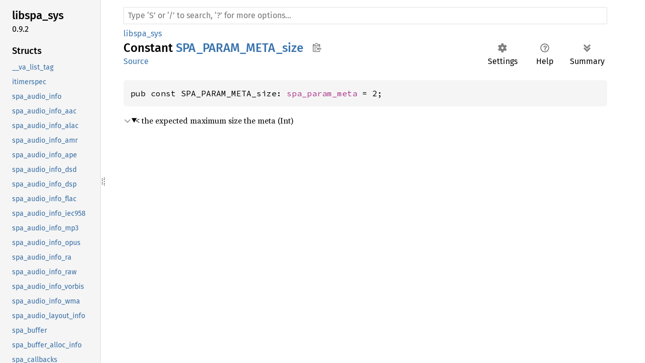

--- FILE ---
content_type: text/html; charset=utf-8
request_url: https://pipewire.pages.freedesktop.org/pipewire-rs/libspa_sys/constant.SPA_PARAM_META_size.html
body_size: 1110
content:
<!DOCTYPE html><html lang="en"><head><meta charset="utf-8"><meta name="viewport" content="width=device-width, initial-scale=1.0"><meta name="generator" content="rustdoc"><meta name="description" content="&#60; the expected maximum size the meta (Int)"><title>SPA_PARAM_META_size in libspa_sys - Rust</title><script>if(window.location.protocol!=="file:")document.head.insertAdjacentHTML("beforeend","SourceSerif4-Regular-6b053e98.ttf.woff2,FiraSans-Italic-81dc35de.woff2,FiraSans-Regular-0fe48ade.woff2,FiraSans-MediumItalic-ccf7e434.woff2,FiraSans-Medium-e1aa3f0a.woff2,SourceCodePro-Regular-8badfe75.ttf.woff2,SourceCodePro-Semibold-aa29a496.ttf.woff2".split(",").map(f=>`<link rel="preload" as="font" type="font/woff2" crossorigin href="../static.files/${f}">`).join(""))</script><link rel="stylesheet" href="../static.files/normalize-9960930a.css"><link rel="stylesheet" href="../static.files/rustdoc-aa0817cf.css"><meta name="rustdoc-vars" data-root-path="../" data-static-root-path="../static.files/" data-current-crate="libspa_sys" data-themes="" data-resource-suffix="" data-rustdoc-version="1.90.0 (1159e78c4 2025-09-14)" data-channel="1.90.0" data-search-js="search-fa3e91e5.js" data-settings-js="settings-5514c975.js" ><script src="../static.files/storage-68b7e25d.js"></script><script defer src="sidebar-items.js"></script><script defer src="../static.files/main-eebb9057.js"></script><noscript><link rel="stylesheet" href="../static.files/noscript-32bb7600.css"></noscript><link rel="alternate icon" type="image/png" href="../static.files/favicon-32x32-6580c154.png"><link rel="icon" type="image/svg+xml" href="../static.files/favicon-044be391.svg"></head><body class="rustdoc constant"><!--[if lte IE 11]><div class="warning">This old browser is unsupported and will most likely display funky things.</div><![endif]--><nav class="mobile-topbar"><button class="sidebar-menu-toggle" title="show sidebar"></button></nav><nav class="sidebar"><div class="sidebar-crate"><h2><a href="../libspa_sys/index.html">libspa_<wbr>sys</a><span class="version">0.9.2</span></h2></div><div class="sidebar-elems"><div id="rustdoc-modnav"></div></div></nav><div class="sidebar-resizer" title="Drag to resize sidebar"></div><main><div class="width-limiter"><rustdoc-search></rustdoc-search><section id="main-content" class="content"><div class="main-heading"><div class="rustdoc-breadcrumbs"><a href="index.html">libspa_sys</a></div><h1>Constant <span class="constant">SPA_PARAM_META_size</span><button id="copy-path" title="Copy item path to clipboard">Copy item path</button></h1><rustdoc-toolbar></rustdoc-toolbar><span class="sub-heading"><a class="src" href="../src/libspa_sys/builds/pipewire/pipewire-rs/target/debug/build/libspa-sys-8ed7a5fc50f61d3f/out/bindings.rs.html#2509">Source</a> </span></div><pre class="rust item-decl"><code>pub const SPA_PARAM_META_size: <a class="type" href="type.spa_param_meta.html" title="type libspa_sys::spa_param_meta">spa_param_meta</a> = 2;</code></pre><details class="toggle top-doc" open><summary class="hideme"><span>Expand description</span></summary><div class="docblock"><p>&lt; the expected maximum size the meta (Int)</p>
</div></details></section></div></main></body></html>